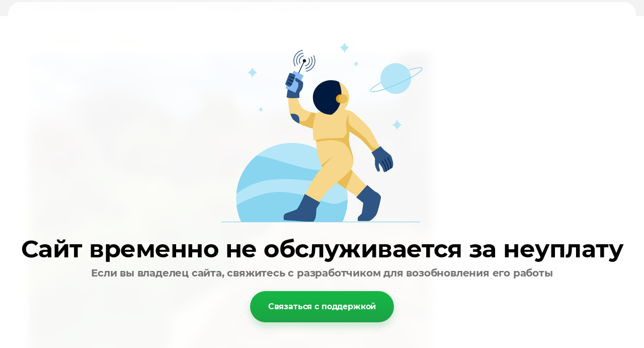

--- FILE ---
content_type: text/html; charset=utf-8
request_url: http://aromapine.ru/nashi-raboty/photo/tur-dachi-17
body_size: 2838
content:
			
	
	
	




	






	<!doctype html>
	<html lang="ru">
	<head>
		<meta charset="UTF-8">
		<meta name="robots" content="all"/>
		<title>тур дачи 17</title>
		<meta http-equiv="Content-Type" content="text/html; charset=UTF-8" />
		<meta name="description" content="тур дачи 17" />
		<meta name="keywords" content="тур дачи 17" />
		<meta name="viewport" content="width=device-width, initial-scale=1.0, maximum-scale=1.0, user-scalable=no">
		<link rel='stylesheet' type='text/css' href='/shared/highslide-4.1.13/highslide.min.css'/>
<script type='text/javascript' src='/shared/highslide-4.1.13/highslide-full.packed.js'></script>
<script type='text/javascript'>
hs.graphicsDir = '/shared/highslide-4.1.13/graphics/';
hs.outlineType = null;
hs.showCredits = false;
hs.lang={cssDirection:'ltr',loadingText:'Загрузка...',loadingTitle:'Кликните чтобы отменить',focusTitle:'Нажмите чтобы перенести вперёд',fullExpandTitle:'Увеличить',fullExpandText:'Полноэкранный',previousText:'Предыдущий',previousTitle:'Назад (стрелка влево)',nextText:'Далее',nextTitle:'Далее (стрелка вправо)',moveTitle:'Передвинуть',moveText:'Передвинуть',closeText:'Закрыть',closeTitle:'Закрыть (Esc)',resizeTitle:'Восстановить размер',playText:'Слайд-шоу',playTitle:'Слайд-шоу (пробел)',pauseText:'Пауза',pauseTitle:'Приостановить слайд-шоу (пробел)',number:'Изображение %1/%2',restoreTitle:'Нажмите чтобы посмотреть картинку, используйте мышь для перетаскивания. Используйте клавиши вперёд и назад'};</script>

            <!-- 46b9544ffa2e5e73c3c971fe2ede35a5 -->
            <script src='/shared/s3/js/lang/ru.js'></script>
            <script src='/shared/s3/js/common.min.js'></script>
        <link rel='stylesheet' type='text/css' href='/shared/s3/css/calendar.css' /><link rel="icon" href="/favicon.ico" type="image/x-icon">

<!--s3_require-->
<link rel="stylesheet" href="/g/basestyle/1.0.1/gallery2/gallery2.css" type="text/css"/>
<link rel="stylesheet" href="/g/basestyle/1.0.1/gallery2/gallery2.brown.css" type="text/css"/>
<script type="text/javascript" src="/g/basestyle/1.0.1/gallery2/gallery2.js" async></script>
<!--/s3_require-->

<link rel='stylesheet' type='text/css' href='/t/images/__csspatch/1/patch.css'/>

<!--s3_goal-->
<script src="/g/s3/goal/1.0.0/s3.goal.js"></script>
<script>new s3.Goal({map:{"456216":{"goal_id":"456216","object_id":"110145641","event":"submit","system":"metrika","label":"pozvonit-nam","code":"anketa"},"456416":{"goal_id":"456416","object_id":"110145441","event":"submit","system":"metrika","label":"one-click-buy","code":"anketa"},"456616":{"goal_id":"456616","object_id":"110145241","event":"submit","system":"metrika","label":"podpis-mail","code":"anketa"},"521016":{"goal_id":"521016","object_id":"110145641","event":"submit","system":"analytics","label":"pozvonit-nam","code":"anketa"}}, goals: [], ecommerce:[]});</script>
<!--/s3_goal-->

	</head>
	<body>
		<div class="g-page g-page-gallery2 g-page-gallery2--photo">

		
		
			<div class="g-panel g-panel--fill g-panel--no-rounded g-panel--fixed-top">
	<div class="g-gallery2-info ">
					<div class="g-gallery2-info__item">
				<div class="g-gallery2-info__item-label">Альбом:</div>
				<a href="/nashi-raboty/album/turgenevskie-dachi" class="g-gallery2-info__item-value">ДПК Тургеневские дачи 3 года после посадки</a>
			</div>
				<div class="g-gallery2-info__item">
			<div class="g-gallery2-info__item-label">Сайт:</div>
			<a href="//aromapine.ru" class="g-gallery2-info__item-value">aromapine.ru</a>

			<div class="g-gallery2-info__item-label">Изображение: 2/18</div>
		</div>
	</div>
</div>
			<h1></h1>
			
										
										
			
			
			<a href="/nashi-raboty/photo/tur-dachi-18" class="g-button g-button--invert g-button--arr-left">Предыдущее</a>
			<a href="/nashi-raboty/photo/tur-dachi-16" class="g-button g-button--invert g-button--arr-right">Следующее</a>

			
			<div class="g-gallery2-preview ">
	<img src="/thumb/2/8Gue49bgqv2AHcjD25d_-w/800r600/d/tur_dachi_17.jpg">
</div>

			
			<a href="/nashi-raboty/photo/tur-dachi-18" class="g-gallery2-thumb g-gallery2-thumb--prev">
	<span class="g-gallery2-thumb__image"><img src="/thumb/2/YZO8dBpyQsfOz1WOVVwTJQ/160r120/d/tur_dachi_18.jpg"></span>
	<span class="g-link g-link--arr-left">Предыдущее</span>
</a>
			
			<a href="/nashi-raboty/photo/tur-dachi-16" class="g-gallery2-thumb g-gallery2-thumb--next">
	<span class="g-gallery2-thumb__image"><img src="/thumb/2/SD-6askH-529WEjMKavrzg/160r120/d/tur_dachi_16.jpg"></span>
	<span class="g-link g-link--arr-right">Следующее</span>
</a>
			
			<div class="g-line"><a href="/nashi-raboty/album/turgenevskie-dachi" class="g-button g-button--invert">Вернуться в галерею</a></div>

		
			</div>

	
<!-- assets.bottom -->
<!-- </noscript></script></style> -->
<script src="/my/s3/js/site.min.js?1768462484" ></script>
<script src="/my/s3/js/site/defender.min.js?1768462484" ></script>
<script src="https://cp.onicon.ru/loader/5a55d1df286688716e8b45c3.js" data-auto async></script>
<script >/*<![CDATA[*/
var megacounter_key="0a53a3c2ac104520c3bcdf4999f2de54";
(function(d){
    var s = d.createElement("script");
    s.src = "//counter.megagroup.ru/loader.js?"+new Date().getTime();
    s.async = true;
    d.getElementsByTagName("head")[0].appendChild(s);
})(document);
/*]]>*/</script>
<script >/*<![CDATA[*/
$ite.start({"sid":1890881,"vid":1902548,"aid":2238946,"stid":4,"cp":21,"active":true,"domain":"aromapine.ru","lang":"ru","trusted":false,"debug":false,"captcha":3});
/*]]>*/</script>
<!-- /assets.bottom -->
</body>
	</html>
<link rel="stylesheet" href="/g/templates/unpaid/styles.css">
<!--noindex-->
<div class="mg-unpaid">
	<div class="mg-unpaid__image"><img src="/g/templates/unpaid/unpaid_img.svg" alt="Сайт не оплачен Изображение"></div>
	<div class="mg-unpaid__title">
		Сайт временно не обслуживается за неуплату
	</div>
	<div class="mg-unpaid__desc">
		Если вы владелец сайта, свяжитесь с разработчиком для возобновления его работы
	</div>
	<a href="https://megagroup.ru/site-renewal-form?site_name=aromapine.ru" target="_blank" rel="nofollow" class="mg-unpaid__btn">
		Связаться с поддержкой
	</a>
</div>
<!--/noindex-->

--- FILE ---
content_type: text/css
request_url: http://aromapine.ru/t/images/__csspatch/1/patch.css
body_size: 95
content:
html .shop2-product-data table.shop2-product-params td { color: rgb(0, 0, 0); }


--- FILE ---
content_type: text/javascript
request_url: http://counter.megagroup.ru/0a53a3c2ac104520c3bcdf4999f2de54.js?r=&s=1280*720*24&u=http%3A%2F%2Faromapine.ru%2Fnashi-raboty%2Fphoto%2Ftur-dachi-17&t=%D1%82%D1%83%D1%80%20%D0%B4%D0%B0%D1%87%D0%B8%2017&fv=0,0&en=1&rld=0&fr=0&callback=_sntnl1768646306996&1768646306996
body_size: 204
content:
//:1
_sntnl1768646306996({date:"Sat, 17 Jan 2026 10:38:27 GMT", res:"1"})

--- FILE ---
content_type: image/svg+xml
request_url: http://aromapine.ru/g/templates/unpaid/unpaid_img.svg
body_size: 7623
content:
<svg width="400" height="358" viewBox="0 0 400 358" fill="none" xmlns="http://www.w3.org/2000/svg">
<path d="M142.637 105.662L155.875 94.2134V83.0625H148.898L142.637 105.662Z" fill="#2F5584"/>
<path d="M240.848 356.653C247.288 342.58 250.926 326.957 250.926 310.499C250.926 249.319 201.373 199.766 140.192 199.766C79.011 199.766 29.3984 249.319 29.3984 310.499C29.3984 326.957 32.9763 342.64 39.476 356.653H240.848Z" fill="#B5E6F7"/>
<path d="M232.918 249.918C223.377 252.601 209.483 254.509 189.984 253.138C151.701 250.514 105.845 228.51 69.7688 224.992C47.4074 243.478 32.3805 270.55 29.8164 301.14C40.6691 292.076 56.5905 282.297 78.6537 276.632C127.73 263.99 182.411 278.421 211.331 276.632C223.675 275.857 234.349 272.279 242.637 268.403C239.954 261.903 236.674 255.761 232.918 249.918Z" fill="#89D5EF"/>
<path d="M222.897 320.814C204.77 320.038 140.906 287.301 88.9675 300.003C59.9275 307.099 41.1439 316.639 30.1719 323.676C31.5434 335.304 34.7634 346.395 39.4742 356.651H240.846C247.107 342.996 250.685 327.85 250.864 311.869C242.337 316.639 231.723 321.231 222.897 320.814Z" fill="#89D5EF"/>
<path d="M133.452 102.086C131.961 111.806 133.273 137.805 140.548 150.506C147.823 163.207 187.835 172.927 187.835 172.927L191.77 141.919C191.77 141.919 167.262 137.029 161.12 130.887C154.978 124.746 149.91 103.994 149.91 103.994L133.452 102.086Z" fill="#F7D78B"/>
<path d="M179.726 139.001C173.286 145.561 171.795 159.753 158.915 156.473C149.255 153.969 138.641 146.575 134.586 131.727C135.779 138.823 137.746 145.68 140.489 150.57C147.764 163.271 187.776 172.991 187.776 172.991L191.712 141.983C191.772 141.923 186.226 140.85 179.726 139.001Z" fill="#E8BC56"/>
<path d="M275.256 309.719C275.256 309.719 234.29 284.018 217.474 268.753C200.718 253.487 195.768 240.786 191.713 222.897C187.659 205.008 187.301 173.344 187.301 173.344L235.542 168.156C235.542 168.156 233.216 219.558 245.798 237.447C258.44 255.336 295.709 291.83 295.709 291.83L275.256 309.719Z" fill="#F7D78B"/>
<path d="M187.477 178.293C187.596 182.885 187.894 190.219 188.49 198.091C197.316 196.421 210.911 194.155 218.007 194.155C224.388 194.155 230.768 195.228 236.016 196.958C234.942 181.513 235.539 168.156 235.539 168.156L187.477 178.293Z" fill="#E8BC56"/>
<path d="M261.24 255.995C255.098 249.138 249.493 242.579 245.915 237.45C242.874 233.157 240.667 226.896 239.117 219.859H229.874L222.122 225.226L198.688 244.367C202.563 252.596 208.228 260.229 217.531 268.697C224.627 275.137 236.016 283.425 246.809 290.879C251.103 281.935 257.722 267.444 261.24 255.995Z" fill="#E8BC56"/>
<path d="M193.5 176.086L252.236 178.59C252.236 178.59 253.488 199.938 256.231 208.644C258.974 217.35 265.057 232.139 260.883 245.854C256.649 259.569 225.283 280.201 211.151 295.406C197.018 310.612 187.12 328.084 187.12 328.084L162.254 313.355C162.254 313.355 179.964 270.958 196.184 253.367C212.403 235.776 222.123 225.221 222.123 225.221L193.5 176.086Z" fill="#F7D78B"/>
<path d="M256.232 208.705C254.383 202.861 253.25 191.471 252.654 184.495C250.686 182.348 248.718 180.261 246.81 178.412L197.019 176.266L193.918 176.922L204.651 195.407C209.72 194.691 214.55 194.155 217.949 194.155C229.1 194.155 240.37 197.434 245.498 202.026C251.938 207.87 261.002 224.924 262.195 237.924C262.851 226.773 258.438 215.741 256.232 208.705Z" fill="#E8BC56"/>
<path d="M78.4725 128.209C77.757 130.654 76.2066 132.383 73.7617 133.456C76.2066 134.53 77.757 136.259 78.4129 138.704C79.0688 136.259 80.6192 134.53 83.0641 133.456C80.7385 132.383 79.1285 130.654 78.4725 128.209Z" fill="#B5E6F7"/>
<path d="M267.918 37.7478C267.202 40.1927 265.652 41.922 263.207 42.9953C265.652 44.0687 267.202 45.798 267.858 48.2428C268.514 45.798 270.065 44.0687 272.509 42.9953C270.184 41.922 268.633 40.1927 267.918 37.7478Z" fill="#B5E6F7"/>
<path d="M61.7174 49.3771V49.2578C61.7174 49.2578 61.7174 49.2578 61.7174 49.3771C61.7174 49.3174 61.7174 49.3174 61.7174 49.2578V49.3771C60.3459 54.2668 57.2452 57.785 52.3555 59.872C57.2452 61.9591 60.3459 65.4773 61.7174 70.367C63.0889 65.4773 66.1897 61.9591 71.0794 59.872C66.1897 57.7253 63.0889 54.2668 61.7174 49.3771Z" fill="#B5E6F7"/>
<path d="M349.194 153.369V153.25C349.134 153.31 349.134 153.31 349.194 153.369C349.194 153.31 349.194 153.31 349.194 153.25V153.369C347.823 158.259 344.722 161.777 339.832 163.864C344.722 165.951 347.823 169.469 349.194 174.359C350.566 169.469 353.666 165.951 358.556 163.864C353.607 161.777 350.506 158.259 349.194 153.369Z" fill="#B5E6F7"/>
<path d="M244.604 0.119261V0C244.604 0 244.604 0.0596309 244.604 0.119261C244.604 0.0596309 244.604 0.0596304 244.604 0V0.119261C243.233 5.00896 240.132 8.52715 235.242 10.6142C240.132 12.7013 243.233 16.2195 244.604 21.1092C245.976 16.2195 249.076 12.7013 253.966 10.6142C249.076 8.46752 245.976 5.00896 244.604 0.119261Z" fill="#B5E6F7"/>
<path d="M365.666 95.7729C378.867 85.2832 381.065 66.0781 370.576 52.8771C360.086 39.6761 340.881 37.4781 327.68 47.9678C314.479 58.4574 312.281 77.6625 322.771 90.8635C333.26 104.064 352.465 106.263 365.666 95.7729Z" fill="#B5E6F7"/>
<path d="M300.476 99.0481C297.733 99.0481 296.123 98.4518 295.587 97.1995C294.811 95.4106 296.421 92.9062 300.596 89.5072C304.293 86.4661 309.838 82.8286 316.755 78.9526C317.113 78.7737 317.531 78.893 317.71 79.2508C317.888 79.6086 317.769 80.026 317.411 80.2049C299.82 90.1632 296.183 95.2317 296.839 96.6629C297.435 97.9747 302.146 98.3922 313.595 95.351C323.971 92.608 337.209 87.7779 350.924 81.7553C364.639 75.7326 377.161 69.2329 386.165 63.4487C390.518 60.6461 393.798 58.2012 395.945 56.1142C398.688 53.4308 398.628 52.3575 398.449 51.9997C397.853 50.5685 391.711 49.7933 372.808 55.9353C372.45 56.0545 372.033 55.8756 371.914 55.4582C371.794 55.1005 371.973 54.683 372.391 54.5638C379.844 52.1786 386.225 50.5685 390.876 49.9126C396.124 49.197 399.045 49.6741 399.821 51.463C400.417 52.8941 399.522 54.7427 397.018 57.1875C394.812 59.3342 391.472 61.8387 387 64.701C377.936 70.5447 365.354 77.1041 351.58 83.1268C337.805 89.2091 324.448 94.0391 314.012 96.7821C308.884 98.1536 304.77 98.8692 301.729 99.0481C301.311 98.9885 300.894 99.0481 300.476 99.0481Z" fill="#89D5EF"/>
<path d="M223.199 129.876C209.543 131.784 190.879 139.656 188.852 140.848C186.824 142.041 183.008 157.008 182.054 168.278C181.159 179.608 183.843 194.933 183.843 194.933C183.843 194.933 193.801 191.534 207.814 190.64C221.827 189.745 254.147 189.745 254.147 189.745V176.865C254.147 176.865 271.082 187.479 277.224 192.488C283.306 197.438 302.09 219.859 302.09 219.859L314.97 209.244C314.97 209.244 301.851 180.324 293.92 170.365C285.989 160.407 263.867 140.729 259.752 138.046C255.757 135.303 230.772 128.803 223.199 129.876Z" fill="#F7D78B"/>
<path d="M312.465 211.329C306.859 210.614 300.837 209.123 298.392 206.201C295.709 202.981 290.401 194.215 282.709 187C271.856 176.863 258.022 167.68 255.339 163.923C250.628 157.423 253.132 142.516 253.132 142.516C253.132 142.516 248.481 150.446 247.945 159.868C247.468 167.68 249.376 173.464 249.376 178.115C249.376 181.275 244.844 186.702 241.922 189.862C249.078 189.803 254.265 189.803 254.265 189.803V176.922C254.265 176.922 271.2 187.537 277.342 192.546C283.425 197.495 302.208 219.916 302.208 219.916L312.465 211.329Z" fill="#E8BC56"/>
<path d="M298.391 218.904L316.518 206.203C316.518 206.203 322.779 213.24 323.197 213.717C323.614 214.134 334.884 222.78 336.733 224.748C338.582 226.656 341.265 238.225 341.444 240.67C341.563 243.114 340.788 248.123 340.192 248.541C339.595 248.958 326.357 257.783 324.33 257.843C322.302 257.903 321.169 251.642 319.917 249.197C318.665 246.752 313.119 239.656 313.119 239.656C313.119 239.656 312.523 244.128 313.119 246.633C313.716 249.137 315.087 253.55 315.028 254.683C314.968 255.816 312.404 257.128 311.271 256.77C310.078 256.412 306.202 248.243 305.487 243.949C304.771 239.715 305.546 232.918 305.248 230.83C304.89 228.803 298.391 218.904 298.391 218.904Z" fill="#2F5584"/>
<path d="M152.773 63.382C152.654 63.382 152.594 63.382 152.475 63.3224C152.117 63.1435 151.938 62.7261 152.117 62.3683L163.984 37.2639C164.162 36.9061 164.58 36.7272 164.938 36.9061C165.295 37.085 165.474 37.5024 165.295 37.8602L153.429 62.9646C153.31 63.2031 153.071 63.382 152.773 63.382Z" fill="#001A3F"/>
<path d="M163.304 65.8629L143.68 56.5859L127.445 90.9278L147.069 100.205L163.304 65.8629Z" fill="#87B9F4"/>
<path d="M146.632 47.5816C146.393 47.5816 146.155 47.4624 145.976 47.2238C142.636 41.1415 142.398 33.7474 145.379 27.4265C148.361 21.1653 154.205 16.6334 161.062 15.3216C161.48 15.2619 161.837 15.5005 161.897 15.9179C161.957 16.3353 161.718 16.6931 161.301 16.7527C154.92 17.9453 149.434 22.1791 146.691 28.0228C143.889 33.8666 144.127 40.7838 147.288 46.5083C147.466 46.8661 147.347 47.2835 146.989 47.4624C146.87 47.5816 146.751 47.5816 146.632 47.5816Z" fill="#2F5584"/>
<path d="M151.463 44.9563C151.224 44.9563 150.985 44.837 150.807 44.5985C148.302 40.0666 148.123 34.5209 150.33 29.8101C152.536 25.0993 156.949 21.76 162.017 20.8059C162.435 20.7463 162.792 20.9848 162.852 21.4022C162.912 21.8197 162.673 22.1774 162.256 22.2371C157.604 23.1315 153.609 26.1727 151.582 30.4661C149.554 34.7595 149.733 39.7684 151.999 43.9425C152.178 44.3003 152.059 44.7177 151.701 44.8966C151.701 44.8966 151.582 44.9563 151.463 44.9563Z" fill="#2F5584"/>
<path d="M156.292 42.2734C156.054 42.2734 155.815 42.1541 155.636 41.9156C153.967 38.8744 153.847 35.237 155.338 32.1362C156.829 29.0354 159.691 26.8291 163.09 26.1731C163.507 26.1135 163.865 26.352 163.925 26.7694C163.985 27.1868 163.746 27.5446 163.329 27.6043C160.407 28.1409 157.902 30.1087 156.65 32.7921C155.398 35.4755 155.457 38.6359 156.888 41.2596C157.067 41.6174 156.948 42.0348 156.59 42.2137C156.531 42.2733 156.411 42.2734 156.292 42.2734Z" fill="#2F5584"/>
<path d="M168.877 58.137C168.519 58.137 168.221 57.8985 168.161 57.5407C168.102 57.1233 168.34 56.7656 168.758 56.7059C175.138 55.5133 180.624 51.2795 183.367 45.4358C186.17 39.592 185.931 32.6749 182.771 26.9503C182.592 26.5926 182.711 26.1751 183.069 25.9963C183.427 25.8174 183.844 25.9366 184.023 26.2944C187.362 32.3767 187.601 39.7709 184.619 46.0917C181.638 52.3529 175.794 56.8848 168.937 58.1967C168.996 58.1371 168.937 58.137 168.877 58.137Z" fill="#2F5584"/>
<path d="M167.861 52.712C167.504 52.712 167.205 52.4734 167.146 52.1156C167.086 51.6982 167.325 51.3404 167.742 51.2808C172.393 50.3864 176.388 47.3452 178.416 43.0518C180.443 38.7584 180.264 33.7495 177.999 29.5753C177.82 29.2176 177.939 28.8001 178.297 28.6213C178.654 28.4424 179.072 28.5616 179.251 28.9194C181.755 33.4513 181.934 38.9969 179.728 43.7078C177.521 48.4186 173.109 51.7579 168.04 52.712C167.981 52.712 167.921 52.712 167.861 52.712Z" fill="#2F5584"/>
<path d="M166.908 47.2868C166.55 47.2868 166.252 47.0483 166.193 46.6905C166.133 46.2731 166.372 45.9153 166.789 45.8557C169.711 45.319 172.215 43.3512 173.468 40.6679C174.72 37.9845 174.66 34.8241 173.229 32.2003C173.05 31.8426 173.169 31.4251 173.527 31.2463C173.885 31.0674 174.302 31.1866 174.481 31.5444C176.151 34.5856 176.27 38.223 174.779 41.3238C173.289 44.4246 170.426 46.6309 167.027 47.2868C166.968 47.2868 166.908 47.2868 166.908 47.2868Z" fill="#2F5584"/>
<path d="M167.979 38.1589C167.204 39.7689 165.236 40.4845 163.626 39.7093C162.016 38.9341 161.3 36.9663 162.075 35.3563C162.851 33.7463 164.818 33.0307 166.428 33.8059C168.098 34.5811 168.754 36.4893 167.979 38.1589Z" fill="#001A3F"/>
<path d="M154.739 91.8868C154.739 91.8868 152.831 90.2171 152.712 86.5796C152.652 82.9422 153.308 80.4973 153.308 80.4973C153.308 80.4973 146.868 77.158 146.749 75.4288C146.689 73.6995 147.166 70.5391 148.061 70.5391C148.955 70.5391 160.106 77.0984 161.299 78.2314C162.491 79.3644 162.968 81.5707 161.895 87.8319C160.822 94.0931 158.079 96.1205 156.051 98.5654C154.024 101.01 155.276 110.313 155.276 110.313C155.276 110.313 147.107 110.73 142.038 111.028C136.969 111.267 130.47 109.657 129.873 109.478C129.277 109.299 131.901 93.139 131.901 93.139L154.739 91.8868Z" fill="#2F5584"/>
<path d="M126.832 83.3066C126.832 83.3066 133.034 88.5541 136.373 87.9578C139.712 87.3615 147.643 66.0734 146.927 65.0597C146.212 63.9864 136.79 60.17 135.777 60.8856C134.703 61.5415 126.832 83.3066 126.832 83.3066Z" fill="#2F5584"/>
<path d="M139.774 84.4932C139.655 84.4932 139.535 84.4933 139.476 84.4336L131.664 80.6769C131.306 80.498 131.187 80.0806 131.306 79.7228C131.485 79.365 131.903 79.2458 132.261 79.365L140.072 83.1218C140.43 83.3006 140.549 83.7181 140.43 84.0758C140.311 84.3144 140.012 84.4932 139.774 84.4932Z" fill="#001A3F"/>
<path d="M145.02 72.5714C144.901 72.5714 144.782 72.5714 144.722 72.5117L136.91 68.755C136.553 68.5761 136.433 68.1587 136.553 67.8009C136.731 67.4432 137.149 67.3239 137.507 67.4432L145.318 71.1999C145.676 71.3788 145.795 71.7962 145.676 72.154C145.557 72.4521 145.259 72.5714 145.02 72.5714Z" fill="#001A3F"/>
<path d="M142.638 78.5315C142.519 78.5315 142.459 78.5315 142.34 78.4718L133.932 74.6555C133.574 74.4766 133.395 74.0592 133.574 73.7014C133.753 73.3436 134.17 73.1647 134.528 73.3436L142.936 77.16C143.294 77.3389 143.473 77.7563 143.294 78.1141C143.175 78.4122 142.876 78.5315 142.638 78.5315Z" fill="#001A3F"/>
<path d="M165.83 301.312L196.421 318.307C196.421 318.307 189.384 328.862 188.967 330.949C188.55 333.036 188.728 342.577 187.297 347.765C185.866 352.952 182.825 356.232 181.931 356.65C181.096 357.067 125.52 353.37 124.805 353.37C124.089 353.37 122.002 344.127 126.236 340.847C130.469 337.627 146.45 334.109 150.267 331.187C154.083 328.265 165.83 301.312 165.83 301.312Z" fill="#2F5584"/>
<path d="M267.918 307.935C267.918 307.935 282.05 318.549 282.05 319.205C282.05 319.801 279.606 338.168 278.711 340.016C277.817 341.865 271.854 345.8 271.257 348.245C270.661 350.69 271.078 354.804 271.078 354.804C271.078 354.804 289.802 355.401 293.44 354.804C297.077 354.208 304.412 347.828 307.751 342.461C311.09 337.154 317.173 310.976 317.053 307.577C316.875 304.238 311.925 298.871 306.26 296.665C301.132 293.445 290.1 283.367 290.1 283.367L267.918 307.935Z" fill="#2F5584"/>
<path d="M394.694 357.369H0.715565C0.298152 357.369 0 357.07 0 356.653C0 356.236 0.298152 355.938 0.715565 355.938H394.634C395.052 355.938 395.35 356.236 395.35 356.653C395.409 357.07 395.052 357.369 394.694 357.369Z" fill="#89D5EF"/>
<path d="M219.489 143.802C239.428 142.942 254.932 126.909 254.117 107.989C253.301 89.07 236.477 74.4292 216.537 75.2883C196.598 76.1473 181.094 92.181 181.91 111.1C182.725 130.02 199.55 144.661 219.489 143.802Z" fill="#F7D78B"/>
<path d="M181.931 111.089C182.765 129.813 199.223 144.303 218.901 143.766C230.351 137.386 236.97 125.162 238.52 109.36C239.593 98.1492 236.97 85.9249 233.571 78.5308C228.442 76.2052 222.658 75.0126 216.576 75.3107C196.6 76.1455 181.096 92.1861 181.931 111.089Z" fill="#001A3F"/>
<path d="M245.317 111.752C245.197 108.889 243.707 106.385 241.56 104.894L241.5 103.582C241.5 103.582 236.67 103.284 236.133 103.344C231.244 103.582 227.487 107.637 227.726 112.527C227.964 117.417 232.019 120.935 236.909 120.935C238.221 120.935 242.275 121.173 242.275 121.173L242.156 118.907C244.184 117.178 245.436 114.614 245.317 111.752Z" fill="#D7A01F"/>
<path d="M250.684 111.989C250.922 116.879 247.106 120.933 242.276 121.172C237.386 121.41 233.331 117.594 233.093 112.764C232.854 107.874 236.67 103.819 241.501 103.581C246.331 103.342 250.445 107.159 250.684 111.989Z" fill="#E8BC56"/>
<path d="M328.145 256.771C327.847 256.771 327.549 256.532 327.43 256.234C327.43 256.174 325.641 248.363 325.044 246.633C324.448 244.904 320.334 238.583 318.783 236.258C318.545 235.9 318.664 235.483 318.962 235.244C319.32 235.006 319.737 235.125 319.976 235.423C320.214 235.781 325.581 243.831 326.416 246.097C327.072 247.945 328.801 255.578 328.861 255.876C328.92 256.234 328.682 256.651 328.324 256.711C328.264 256.771 328.205 256.771 328.145 256.771Z" fill="#001A3F"/>
<path d="M332.797 253.789C332.499 253.789 332.201 253.55 332.082 253.252C332.082 253.192 330.293 245.381 329.696 243.652C328.921 241.564 323.972 232.978 323.912 232.858C323.733 232.501 323.853 232.083 324.151 231.904C324.508 231.725 324.926 231.845 325.105 232.143C325.284 232.501 330.173 240.968 331.008 243.175C331.664 245.023 333.393 252.656 333.453 252.954C333.513 253.312 333.274 253.729 332.916 253.789C332.857 253.789 332.857 253.789 332.797 253.789Z" fill="#001A3F"/>
<path d="M337.39 250.743C337.032 250.743 336.734 250.445 336.674 250.087C336.436 247.881 335.72 241.858 335.243 240.427C334.468 238.34 329.876 229.455 329.817 229.396C329.638 229.038 329.757 228.62 330.115 228.442C330.472 228.263 330.89 228.382 331.069 228.74C331.248 229.097 335.78 237.744 336.555 239.95C337.211 241.799 338.046 249.61 338.105 249.909C338.165 250.326 337.867 250.624 337.449 250.684C337.449 250.743 337.449 250.743 337.39 250.743Z" fill="#001A3F"/>
<path d="M129.934 92.0726L147.048 100.182L151.46 90.8203L129.934 92.0726Z" fill="#87B9F4"/>
<path d="M150.628 144.128C143.83 140.073 137.211 142.577 137.211 142.577C138.165 145.559 139.298 148.302 140.61 150.568C142.876 154.503 148.243 158.141 154.563 161.301C154.504 161.242 157.426 148.183 150.628 144.128Z" fill="#2F5584"/>
</svg>
